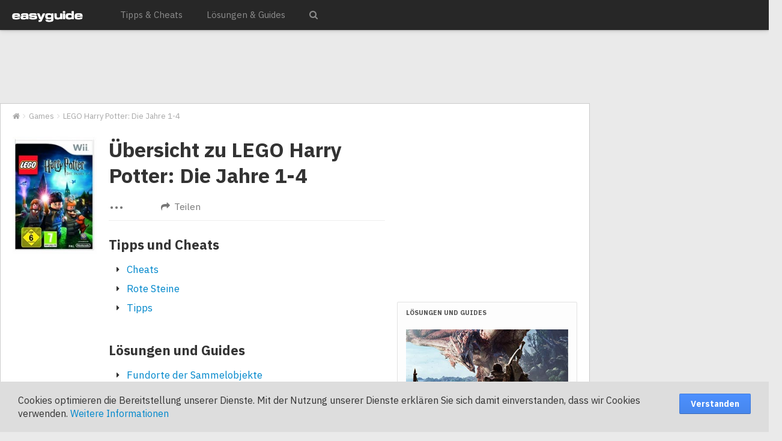

--- FILE ---
content_type: text/html; charset=utf-8
request_url: http://www.easyguide.de/wii/lego-harry-potter-die-jahre-14/
body_size: 6106
content:


<!DOCTYPE html><html lang="de">
<head>
    
    <meta charset="utf-8"><meta name="viewport" content="width=device-width">
    <title id="c_Title">LEGO Harry Potter: Die Jahre 1-4 (Wii) bei easyguide</title><link rel="preconnect" href="//fonts.googleapis.com" /><link rel="preconnect" href="//fonts.gstatic.com" /><link rel="preconnect" href="//netdna.bootstrapcdn.com" /><link rel="dns-prefetch" href="//pagead2.googlesyndication.com" />
    <meta id="c_MetaDescription" name="description" content="LEGO Harry Potter: Die Jahre 1-4 (Wii) - 3 Cheats &amp; Tipps | 1 Lösungen &amp; Guides | 1 Tests, Kritiken, Wertungen | 12 Meinungen, Leser-Reviews"></meta><meta id="c_MetaKeywords" name="keywords"></meta><meta id="c_MetaRobots" name="robots" content="noindex, follow"></meta><meta http-equiv="pragma" content="no-cache"/><meta http-equiv="expires" content="0"/><meta name="content-language" content="de"/><meta name="audience" content="Alle"/><meta name="author" content="easyguide.de"/><meta name="publisher" content="easyguide.de"/><meta name="copyright" content="easyguide.de"/>
    <link rel="icon" type="image/x-icon" href="[data-uri]" />
    <!--[if lt IE 9]>
        <link rel="shortcut icon" href="/favicon.ico" type="image/x-icon" />
    <![endif]-->
    <meta name="msapplication-config" content="none"/><meta name="verify-v1" content="CwetLmwOkTROOxv1eJiNO50tPX6qF+4GHnVC+98FWaA=" /><meta name="msvalidate.01" content="F4A852210C239D93FC74E3B86A08D613" /><link rel="stylesheet" type="text/css" href="http://static.easyguide.de/css/easyguide.css" />
    <link rel="stylesheet" type="text/css" href="http://static.easyguide.de/css/gameindex.css" />

    <script async src="http://pagead2.googlesyndication.com/pagead/js/adsbygoogle.js"></script>
    <script>
     (adsbygoogle = window.adsbygoogle || []).push({
          google_ad_client: "ca-pub-4760479332769758",
          enable_page_level_ads: true
     });
    </script>
    <!--[if lt IE 9]>
	<script src="http://html5shim.googlecode.com/svn/trunk/html5.js"></script>
	<![endif]-->
</head>

<body><div id="ip_page_wrapper"><div id="ip_content_wrapper">
<header>
<div class="navbar navbar-fixed-top">
    <div class="navbar-inner">
        <div class="wrapper">
            <div class="container">
		        <a class="btn btn-navbar collapsed" data-toggle="collapse" data-target=".nav-collapse"><span class="icon-bar"></span><span class="icon-bar"></span><span class="icon-bar"></span></a>
                
		        <div><a class="brand" href="/"><img src="http://static.easyguide.de/img/logo.png" alt="easyguide.de" /></a></div>
		        <div class="nav-collapse collapse">
                    <ul class="nav">
                        <li class="dropdown"><a href="/tipps/">Tipps & Cheats</a></li>
                        <li class="dropdown"><a href="/guides/">Lösungen & Guides</a></li>
                        
                        <li><button class="search-button  visible-tablet visible-desktop"><i class="icon-search openclosesearch"></i><i class="icon-remove openclosesearch" style="display:none"></i></button></li>
                    </ul>
    	        </div>
            </div> 
        </div>
    </div>
    <div id="searchbar"><form action="/search" method="get"><div class="input-append"><input type="text" name="search" id="searchfield" placeholder="Spiel suchen" /><button type="submit" class="btn btn-primary">Suchen</button></div></form></div> 
</div>
</header>

<div id="cnt-wrapper">
    
    <div id="ad-leaderboard"><!-- EGV3R - Leaderboard -->
      <ins class="adsbygoogle egv3r-leaderboard"
          style="display:inline-block"
          data-ad-client="ca-pub-4760479332769758"
          data-ad-slot="3914542994"></ins>
      <script>
        (adsbygoogle = window.adsbygoogle || []).push({});
      </script></div>
    <div id="cnt-wrapper-inner">
        <form method="post" action="/wii/lego-harry-potter-die-jahre-14/" id="c_AspMainForm">
<div class="aspNetHidden">
<input type="hidden" name="__VIEWSTATE" id="__VIEWSTATE" value="/wEPDwUJNTQ5NjgyNTM1ZGSreJv40NW90IJauvqUp/Ze2+p6kqwAiWrHN0B23W/ozQ==" />
</div>

<div class="aspNetHidden">

	<input type="hidden" name="__VIEWSTATEGENERATOR" id="__VIEWSTATEGENERATOR" value="2E25C605" />
</div>
            <div class="container main-container">
                <a name="top" id="top"></a>
                <div class="row"><div class="span12"><div itemscope itemtype="http://data-vocabulary.org/Breadcrumb"><ul class="breadcrumb"><li><a href="http://www.easyguide.de/" itemprop="url"><span itemprop="title"><i class="icon-home"></i></span></a></li><li><a href="/games/" itemprop="url"><span itemprop="title">Games</span></a></li><li>LEGO Harry Potter: Die Jahre 1-4</li></ul></div></div></div>
                
    <div class="row">

        <!-- LeftColumn -->
	    <div class="span8"> 
            
            
    <!-- Game Index --><div class="row"><div class="span2 hidden-phone"><img class="gamepackshot hidden-phone" src="http://media.easyguide.de/ico/30l/legoharrypotterdiejahre1bis4_ico.jpg" alt="LEGO Harry Potter: Die Jahre 1-4"/></div> <!-- end of span2 --><div class="span6"><div class="game-header game-header-index"><h1>Übersicht zu LEGO Harry Potter: Die Jahre 1-4</h1></div><div class="game-content-navmenu"><div class="dropdown" id="game-content-navmenu-more"><a href="#" class="btn btn-more btn-link dropdown-toggle" data-dropdown="game-content-navmenu-dropdown-index" data-toggle="dropdown" rel="tooltip" data-placement="top" title="Mehr zu LEGO Harry Potter: Die Jahre 1-4">&hellip;</a><div id="game-content-navmenu-dropdown-index"><ul class="dropdown-menu"><li class="dropdown-submenu" ><a class="dropdown-toggle" data-toggle="dropdown" href="#">Tipps & Tricks</a><ul class="dropdown-menu"><li class="sub"><a href="/wii/lego-harry-potter-die-jahre-14/tipps/cheats/">Cheats</a></li><li class="sub"><a href="/wii/lego-harry-potter-die-jahre-14/tipps/rote-steine/">Rote Steine</a></li><li class="sub"><a href="/wii/lego-harry-potter-die-jahre-14/tipps/tipps/">Tipps</a></li></ul></li><li class="dropdown-submenu" ><a class="dropdown-toggle" data-toggle="dropdown" href="#">Lösungen & Guides</a><ul class="dropdown-menu"><li class="sub"><a href="/wii/lego-harry-potter-die-jahre-14/guides/fundorte-wappenteile-charaktere-schueler-in-gefahr/">Fundorte der Sammelobjekte</a></li></ul></li><li class="dropdown-submenu" ><a class="dropdown-toggle" data-toggle="dropdown" href="#">Tests & Meinungen</a><ul class="dropdown-menu"><li><a href="/wii/lego-harry-potter-die-jahre-14/tests/">Kritiken aus der Presse</a></li><li><a href="/wii/lego-harry-potter-die-jahre-14/userreviews/">Spieler-Meinungen</a></li></ul></li><li class="disabled"><a href="#">Codes</a></li><li class="disabled"><a href="#">Screenshots</a></li><li class="disabled"><a href="#">Downloads</a></li></ul></div></div><div class="dropdown" id="game-content-navmenu-dropdown-share"><a href="#" class="btn btn-share btn-link dropdown-toggle" data-dropdown="game-content-navmenu-dropdown-share" data-toggle="dropdown" rel="tooltip" data-placement="top" title="Teilen"><i class="icon-share-alt"></i> Teilen</a><div class="dropdown-menu dropdown-menu-share"><a href="http://www.facebook.com/sharer.php?u=http%3a%2f%2fwww.easyguide.de%2fwii%2flego-harry-potter-die-jahre-14%2f" class="btn btn-fb" data-window="share" target="_blank" rel="tooltip" data-placement="top" title="Teilen auf Facebook"><i class="icon-facebook icon-large"></i></a><a href="https://twitter.com/share?url=http%3a%2f%2fwww.easyguide.de%2fwii%2flego-harry-potter-die-jahre-14%2f" class="btn btn-tw" data-window="share" target="_blank" rel="tooltip" data-placement="top" title="Teilen auf Twitter"><i class="icon-twitter icon-large"></i></a><a href="https://plus.google.com/share?url=http%3a%2f%2fwww.easyguide.de%2fwii%2flego-harry-potter-die-jahre-14%2f" class="btn btn-go" data-window="share" target="_blank" rel="tooltip" data-placement="top" title="Teilen auf Google+"><i class="icon-google-plus icon-large"></i></a><a href="whatsapp://send?text=LEGO Harry Potter: Die Jahre 1-4 - Alles auf einen Blick - http%3a%2f%2fwww.easyguide.de%2fwii%2flego-harry-potter-die-jahre-14%2f" class="btn btn-wa" target="_blank" rel="tooltip" data-placement="bottom" title="Senden per WhatsApp"><i class="icon-phone icon-large"></i></a><a href="mailto:?subject=LEGO Harry Potter: Die Jahre 1-4 - Alles auf einen Blick&body=%0D%0A%0D%0Ahttp://www.easyguide.de/wii/lego-harry-potter-die-jahre-14/%0D%0A%0D%0A" class="btn" rel="tooltip" data-placement="bottom" title="Senden per E-Mail"><i class="icon-envelope icon-large"></i></a></div></div><div style="clear:both;"></div></div><!-- end of game-content-navmenu --> <ul class="game-index"><li><h2><a href="/wii/lego-harry-potter-die-jahre-14/tipps/">Tipps und Cheats</a></h2><ul class="icons-ul"><li><i class="icon-li icon-caret-right"></i><a href="/wii/lego-harry-potter-die-jahre-14/tipps/cheats/">Cheats</a></li><li><i class="icon-li icon-caret-right"></i><a href="/wii/lego-harry-potter-die-jahre-14/tipps/rote-steine/">Rote Steine</a></li><li><i class="icon-li icon-caret-right"></i><a href="/wii/lego-harry-potter-die-jahre-14/tipps/tipps/">Tipps</a></li></ul></li><li><h2><a href="/wii/lego-harry-potter-die-jahre-14/guides/fundorte-wappenteile-charaktere-schueler-in-gefahr/">Lösungen und Guides</a></h2><ul class="icons-ul"><li><i class="icon-li icon-caret-right"></i><a href="/wii/lego-harry-potter-die-jahre-14/guides/fundorte-wappenteile-charaktere-schueler-in-gefahr/">Fundorte der Sammelobjekte</a></li></ul></li><li><h2>Tests und Meinungen</h2><ul class="ratings"><li><a class="rating" href="/wii/lego-harry-potter-die-jahre-14/tests" title="Metawertung">83</a><p><a href="/wii/lego-harry-potter-die-jahre-14/tests">Metawertung</a><br />7 Rezensionen</p></li><li><a class="rating rating-user" href="/wii/lego-harry-potter-die-jahre-14/userreviews" title="Leser-Meinungen">12</a><p><a href="/wii/lego-harry-potter-die-jahre-14/userreviews">Spieler-Meinungen</a><br />12 Bewertungen</p></li></ul></li><li class="muted"><h2>Bilder</h2><p>Noch keine Screenshots vorhanden.</p></li><li class="muted"><h2>Downloads</h2><p>Noch keine Downloads vorhanden.</p></li></ul></div> <!-- end of span6 --></div> <!-- end of Game-Index -->
    


            <br /><br />
            <div class="row">
                <div class="span8"><hr></div>
            </div>
            <div class="row">
                
            </div> <!-- end of row -->
            <div class="gamedetails"><h3>Details zum Spiel</h3><div class="row"><div class="span8"><dl class="gamedetails"><dt>Hersteller:</dt><dd>Warner Interactive</dd><dt>Entwickler:</dt><dd>Travellers Tales</dd><dt>Genre:</dt><dd>Action Adventure</dd><dt>Release:</dt><dd>25.6.2010</dd><dt>Plattformen:</dt><dd>Wii, Nintendo DS, <a href="http://www.easyguide.de/xbox360/lego-harry-potter-die-jahre-14/">Xbox 360</a>, <a href="http://www.easyguide.de/ps4/lego-harry-potter-die-jahre-14/">PlayStation 4</a>, <a href="http://www.easyguide.de/ps3/lego-harry-potter-die-jahre-14/">PlayStation 3</a>, <a href="http://www.easyguide.de/psp/lego-harry-potter-die-jahre-14/">Sony PSP</a>, Windows</dd><dt>Spieler:</dt><dd>1 bis 2</dd><dt>Multiplayer:</dt><dd>Ja</dd><dt>USK:</dt><dd><a href="/usk/" rel="nofollow" title="Details zur Altersfreigabe">Freigegeben ab 6 Jahren gemäß § 14 JuSchG</a></dd></dl></div></div> <!-- end of row --></div> <!-- end of gamedetails -->
            <div id="ad-matchedcontent"><p>Weitere hilfreiche Artikel</p>
      <ins class="adsbygoogle"
        style="display:block"
        data-ad-client="ca-pub-4760479332769758"
        data-ad-slot="1073670198"
        data-ad-format="autorelaxed"></ins>
      <script>
          (adsbygoogle = window.adsbygoogle || []).push({});
      </script></div>
        </div> <!-- end of LeftColumn -->

        
       <!-- RightColumn -->
	    <div id="modules" class="span4">
            
            <div id="ad-modules"><!-- EGV3R - Game - Modules -->
      <ins class="adsbygoogle egv3r-game-modules"
           style="display:inline-block"
           data-ad-client="ca-pub-4760479332769758"
           data-ad-slot="8887969396"></ins>
      <script>
      (adsbygoogle = window.adsbygoogle || []).push({});
      </script></div>
	        
            
            
    <div class="module module-contentlink module-contentlink-gray-light"><h4>Lösungen und Guides</h4><a href="/ps4/monster-hunter-world/guides/" title="Monster Hunter World - Kombinationsliste mit allen Rezepten"><img src="http://media.easyguide.de/teaser/monster-hunter-world-herstellungsliste.jpg" alt="Monster Hunter World - Kombinationsliste mit allen Rezepten"></a><h2><a href="/ps4/monster-hunter-world/guides/">Monster Hunter World - <span>Kombinationsliste mit allen Rezepten</span></a></h2><div class="dropdown platform"><a class="dropdown-toggle" data-toggle="dropdown" href="#">PS4 <b class="caret"></b></a><ul class="dropdown-menu"><li><a href="/xbox-one/monster-hunter-world/guides/">XOne</a></li><li><a href="/ps4/monster-hunter-world/guides/">PS4</a></li></ul></div><p>Unsere Herstellungsliste zeigt euch, welche Tränke, Fallen, Munition und andere Items ihr mit welchen Materialien selbst herstellen könnt. <a href="/ps4/monster-hunter-world/guides/">Lesen&nbsp;»</a></p></div>
    <!-- Games by letter --><div class="module module-alpha"><h4>Alle Spiele A-Z</h4><ol class="nav nav-pills"><li><a href="/games/a/">A</a></li><li><a href="/games/b/">B</a></li><li><a href="/games/c/">C</a></li><li><a href="/games/d/">D</a></li><li><a href="/games/e/">E</a></li><li><a href="/games/f/">F</a></li><li><a href="/games/g/">G</a></li><li><a href="/games/h/">H</a></li><li><a href="/games/i/">I</a></li><li><a href="/games/j/">J</a></li><li><a href="/games/k/">K</a></li><li><a href="/games/l/">L</a></li><li><a href="/games/m/">M</a></li><li><a href="/games/n/">N</a></li><li><a href="/games/o/">O</a></li><li><a href="/games/p/">P</a></li><li><a href="/games/q/">Q</a></li><li><a href="/games/r/">R</a></li><li><a href="/games/s/">S</a></li><li><a href="/games/t/">T</a></li><li><a href="/games/u/">U</a></li><li><a href="/games/v/">V</a></li><li><a href="/games/w/">W</a></li><li><a href="/games/x/">X</a></li><li><a href="/games/y/">Y</a></li><li><a href="/games/z/">Z</a></li><li><a href="/games/0/">0-9</a></li></div> <!-- end of Games by letter  -->
    

	    </div> <!-- end of RightColumn -->
	
    </div> <!-- end of row -->
    

            </div> <!-- end of main-container -->
        </form>
    </div> <!-- cnt-wrapper-inner -->
    <div id="ad-na-sky"></div>
</div> <!-- cnt-wrapper -->
    
<div style="clear:both"></div>

<footer id="footer">


    <div id="footer-top">
        <div class="wrapper">
        	<div class="container">

		        <div class="row">
			
			        <div class="span2 footer-channel">
				        <p class="head">Channels</p>
				        <ul class="footer-list">
                            <li><span class="text-success">XBox One</span></li>
                            <li><span class="text-success">XBox 360</span></li>
                            <li><span class="text-info">PlayStation 4</span></li>
					        <li><span class="text-info">PlayStation 3</span></li>
                            <li><span class="text-warning">Switch | 3DS</span></li>
					        <li><span class="text-warning">Wii U | Wii</span></li>
					        <li><span class="text-info">PlayStation 2</span></li>
					        <li><span class="text-info">VITA | PSP</span></li>
                            <li class="muted">Android</li>
                            <li class="muted">iPhone / iOs</li>
				        </ul>
			        </div> 
                    
			        <div class="span2 footer-common">
				        <p class="head">Allgemein</p>
				        <ul class="footer-list">
					        
					        <li><a href="/tipps/">Tipps & Cheats</a></li>
					        <li><a href="/guides/">Lösungen & Guides</a></li>
					        <li><a rel="nofollow" href="/contact/">Kontakt</a></li>
				        </ul>
			        </div>
                    
		            <div class="span4 footer-charts-games"><p class="head">Top-Games</p><div class="row"><div class="span2"><ul class="footer-list"><li><a href="/ps4/monster-hunter-world/">Monster Hunter World</a></li><li><a href="/ps2/final-fantasy-12/">Final Fantasy XII</a></li><li><a href="/wii/lego-harry-potter-die-jahre-14/">LEGO Harry Potter: Die Jahre 1-4</a></li><li><a href="/ps4/assassins-creed-unity/">Assassins Creed Unity</a></li><li><a href="/xbox360/assassins-creed-brotherhood/">Assassins Creed Brotherhood</a></li><li><a href="/ps3/assassins-creed-2/">Assassins Creed 2</a></li></ul></div><div class="span2"><ul class="footer-list"><li><a href="/xbox360/red-dead-redemption/">Red Dead Redemption</a></li><li><a href="/xbox360/final-fantasy-13/">Final Fantasy XIII</a></li><li><a href="/ps4/assassins-creed-origins/">Assassins Creed Origins</a></li><li><a href="/ps3/assassins-creed-4-black-flag/">Assassins Creed 4: Black Flag</a></li></ul></div></div></div>
	
		        </div> <!-- /row -->
	
		        <div class="row">
			        <div class="span12">
				        <p style="color:#aaa">
                            <a class="footer-social" rel="nofollow" href="https://www.youtube.com/user/easyguide" target="_blank" title="easyguide.de bei Youtube"><i class="icon-youtube icon-large"></i></a>
					        <span class="footer-social"><i class="icon-facebook icon-large"></i></span>
					        <span class="footer-social"><i class="icon-google-plus icon-large"></i></span>
					        <span class="footer-social"><i class="icon-twitter icon-large"></i></span>
				        </p>
			        </div>
		        </div> <!-- /row -->


	        </div> <!-- /container -->
        </div>
	</div> <!-- /footer-top -->
	

	<div id="footer-bottom">
        <div class="wrapper">
        	<div class="container">

		        <div class="row">
			        <div class="span6">© 2017 easyguide. Alle Rechte vorbehalten.</div> <!-- /span6 -->
			        <div class="span6">
				        <ul class="footer-nav">
					        <li><a rel="nofollow" href="/terms/">Nutzungsbedingungen</a></li>
					        <li><a rel="nofollow" href="/privacy/">Datenschutzerklärung</a></li>
					        <li><a rel="nofollow" href="/impressum/">Impressum</a></li>
				        </ul>
			        </div> <!-- /span6 -->
		        </div> <!-- /row -->

	        </div> <!-- /container -->
        </div>
	</div> <!-- /footer-bottom -->


</footer>


<script src="http://static.easyguide.de/js/easyguide.min.js"></script>


    



</div> <!-- ip_content_wrapper --></div> <!-- ip_page_wrapper --></body>
</html>


--- FILE ---
content_type: text/html; charset=utf-8
request_url: https://www.google.com/recaptcha/api2/aframe
body_size: 266
content:
<!DOCTYPE HTML><html><head><meta http-equiv="content-type" content="text/html; charset=UTF-8"></head><body><script nonce="hmQThUnej84s1Ze3jsksvQ">/** Anti-fraud and anti-abuse applications only. See google.com/recaptcha */ try{var clients={'sodar':'https://pagead2.googlesyndication.com/pagead/sodar?'};window.addEventListener("message",function(a){try{if(a.source===window.parent){var b=JSON.parse(a.data);var c=clients[b['id']];if(c){var d=document.createElement('img');d.src=c+b['params']+'&rc='+(localStorage.getItem("rc::a")?sessionStorage.getItem("rc::b"):"");window.document.body.appendChild(d);sessionStorage.setItem("rc::e",parseInt(sessionStorage.getItem("rc::e")||0)+1);localStorage.setItem("rc::h",'1769064457273');}}}catch(b){}});window.parent.postMessage("_grecaptcha_ready", "*");}catch(b){}</script></body></html>

--- FILE ---
content_type: text/css
request_url: http://static.easyguide.de/css/gameindex.css
body_size: 779
content:
.clearfix{*zoom:1;}.clearfix:before,.clearfix:after{display:table;content:"";line-height:0;}
.clearfix:after{clear:both;}
.hide-text{font:0/0 a;color:transparent;text-shadow:none;background-color:transparent;border:0;}
.input-block-level{display:block;width:100%;min-height:28px;-webkit-box-sizing:border-box;-moz-box-sizing:border-box;box-sizing:border-box;}
ul.game-index{margin:24px 0 0 0;}ul.game-index li{list-style:none;}ul.game-index li p,ul.game-index li>a{font-size:17px;line-height:27px;margin-bottom:0;}
ul.game-index>li{padding:0 0 12px 0;}ul.game-index>li h2{font-size:22.1px;line-height:32.4px;margin:24px 0 12px 0;}ul.game-index>li h2 a{color:#333333;}
ul.game-index>li ul li{line-height:27px;margin:0 0 4px 0;}
ul.game-index ul.ratings{padding-top:6px;margin:0 0 0 5px;}ul.game-index ul.ratings li{clear:both;padding-bottom:24px;}
ul.game-index ul.ratings .rating{float:left;width:60px;font-size:22.400000000000002px;font-weight:bold;color:#fff;text-align:center;padding:12px 0;margin-right:20px;background-color:#46a546;-webkit-border-radius:2px;-moz-border-radius:2px;border-radius:2px;}ul.game-index ul.ratings .rating:hover{text-decoration:none;color:#fff;}
ul.game-index ul.ratings .rating.rating-average{background-color:#f89406;}
ul.game-index ul.ratings .rating.rating-poor{background-color:#d74a38;}
ul.game-index ul.ratings .rating.rating-none{background-color:#cccccc;}
ul.game-index ul.ratings .rating-user{background-color:#0088cc;}
ul.game-index ul.ratings p{margin:0;}
ul.game-index ol.screens{margin-top:0;}ul.game-index ol.screens li{padding:0;margin-bottom:0;margin-right:10px;}
ul.game-index ol.game-news-index{margin-left:0;}ul.game-index ol.game-news-index li{padding:0 0 24px 0;}ul.game-index ol.game-news-index li p span{color:#808080;}
